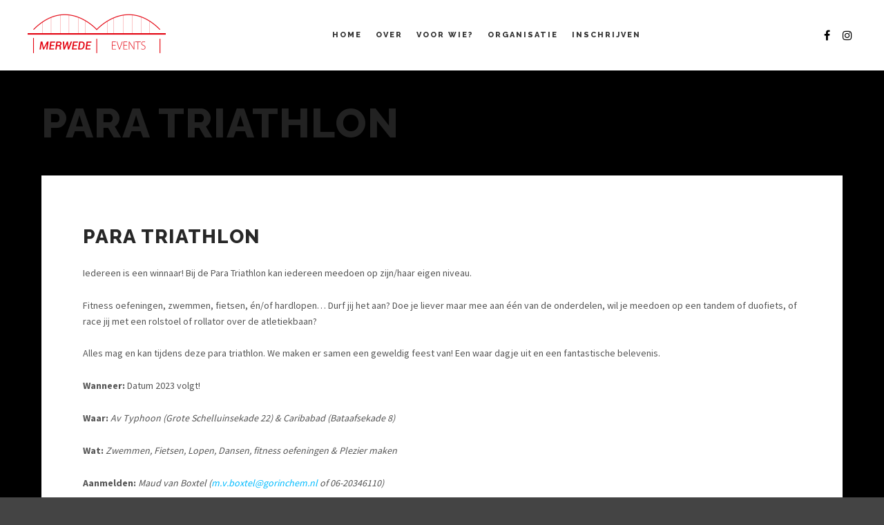

--- FILE ---
content_type: text/css
request_url: https://merwede-triathlon.nl/wp-content/plugins/livicons-evolution/assets/css/LivIconsEvo.WP.css?ver=2.5.379
body_size: 399
content:
/*
* CSS for WordPress front-end
*/
.livicon-evo-link {
  text-decoration: none!important;
  box-shadow: none!important;
  border-bottom: none!important;
}
.livicon-evo-combined {
  position: relative;
  display: inline-block;
  text-align: center;
}
.livicon-evo-back-in-combined {
  /* any additional styles if you need */
}
.livicon-evo-front-in-combined {
  width: 100%;
  display: inline-block;
  position: absolute;
  left: 50%;
  top: 50%;
  transform: translate(-50%, -50%);
}
.livicon-evo-holder {
  width: 0; /*to prevent "flickering" while rendering*/
  display: inline-block;
  vertical-align: middle;
}
.livicon-evo-holder .lievo-svg-wrapper {
  display: inline-block;
  position: relative;
  top: 0;
  left: 0;
  width: 100%!important;
  padding-bottom: 100%!important;
  vertical-align: middle;
  overflow: hidden!important;
}
.livicon-evo-holder svg {
  display: block;
  position: absolute;
  top: 0;
  left: 0;
  overflow: hidden!important;
  width: 100%!important;
  height: 100%!important;
}
.livicon-evo-holder svg,
.livicon-evo-holder svg * {
  -webkit-box-sizing: border-box; 
  -moz-box-sizing: border-box;
  box-sizing: border-box; 
}
.livicon-evo-error {
  width: 60px;
  height: 60px;
  line-height: 60px;
  border: 1px solid #c94242;
}
.livicon-evo-error span {
  text-align: center;
  display: inline-block;
  vertical-align: middle;
  line-height: 20px;
  margin-top: -4px;
}
.livicon-evo-error acronym {
  font-family: Helvetica, Arial, sans-serif;
  font-size: 14px;
  cursor:help;
  color:#c94242;
  border-bottom: 1px dotted #c94242;
}

/*the size of icons can be controled via media queries with !important statement*/
/*@media (max-width:480px) {
  .livicon-evo-holder {
    width:50px!important;
  }
}
@media (min-width: 481px) {
  .livicon-evo-holder {
    width: 200px!important;
  }
}*/
